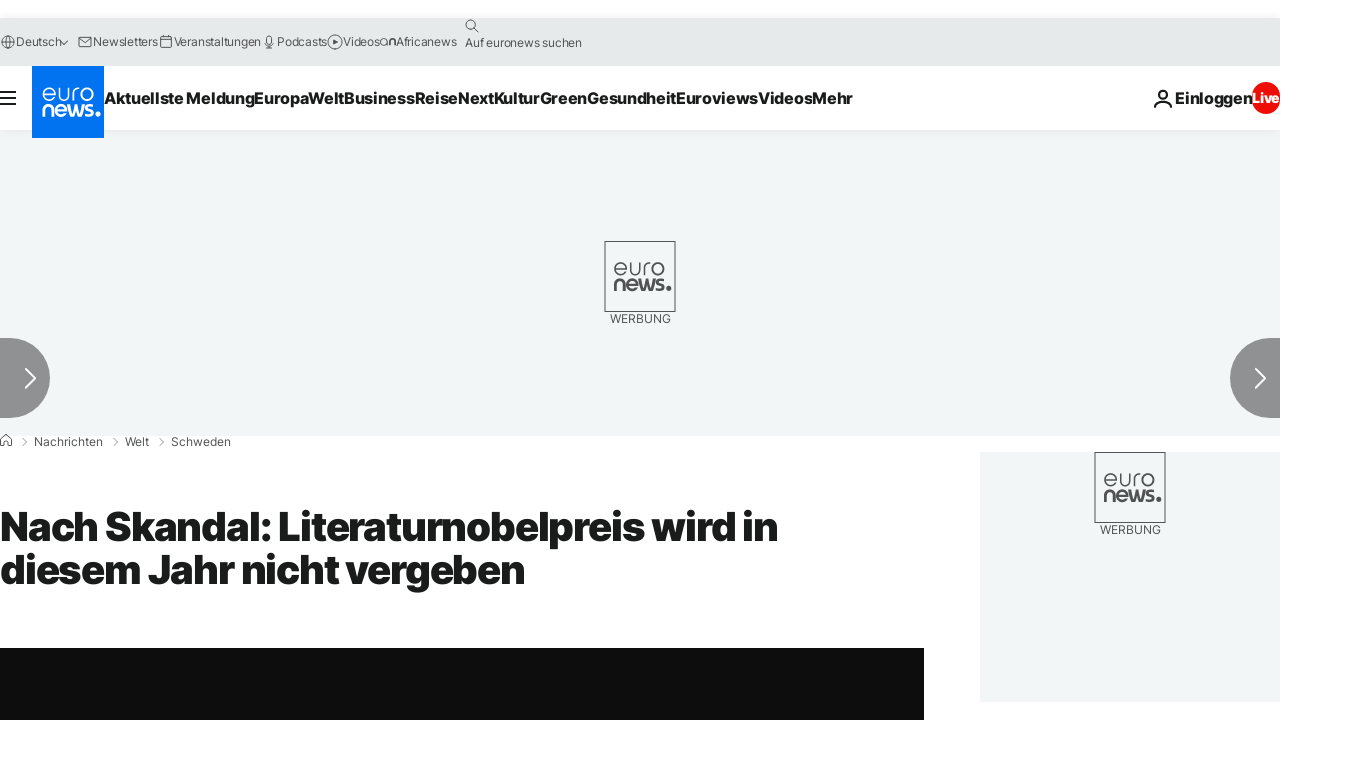

--- FILE ---
content_type: application/javascript
request_url: https://ml314.com/utsync.ashx?pub=&adv=&et=0&eid=84280&ct=js&pi=&fp=&clid=&if=0&ps=&cl=&mlt=&data=&&cp=https%3A%2F%2Fde.euronews.com%2F2018%2F05%2F04%2Fnach-skandal-literaturnobelpreis-wird-in-diesem-jahr-nicht-vergeben&pv=1769807680927_d1sx2d7cu&bl=en-us@posix&cb=5453092&return=&ht=&d=&dc=&si=1769807680927_d1sx2d7cu&cid=&s=1280x720&rp=&v=2.8.0.252
body_size: 744
content:
_ml.setFPI('3658678972479176706');_ml.syncCallback({"es":true,"ds":true});_ml.processTag({ url: 'https://dpm.demdex.net/ibs:dpid=22052&dpuuid=3658678972479176706&redir=', type: 'img' });
_ml.processTag({ url: 'https://idsync.rlcdn.com/395886.gif?partner_uid=3658678972479176706', type: 'img' });
_ml.processTag({ url: 'https://match.adsrvr.org/track/cmf/generic?ttd_pid=d0tro1j&ttd_tpi=1', type: 'img' });
_ml.processTag({ url: 'https://ib.adnxs.com/getuid?https://ml314.com/csync.ashx%3Ffp=$UID%26person_id=3658678972479176706%26eid=2', type: 'img' });


--- FILE ---
content_type: application/xml
request_url: https://dmxleo.dailymotion.com/cdn/manifest/video/x6ivvv7.m3u8?af=2%2C7%2C8%2C9&vv=1%2C2%2C3%2C4%2C5%2C6%2C7%2C8%2C11%2C12%2C13%2C14&mm=video%2Fmp4%2Cvideo%2Fwebm%2Caudio%2Fmp4%2Caudio%2Fmpeg%2Caudio%2Faac%2Caudio%2Fmpeg3%2Caudio%2Fmp3%2Caudio%2Fvnd.wave%2Caudio%2Fwav%2Caudio%2Fwave%2Caudio%2Fogg%2Caudio%2Fvorbis%2Cimage%2Fjpeg%2Cimage%2Fpng%2Cimage%2Fwebp%2Cimage%2Fsvg%2Bxml&cse=1jg8c45v5c23ba6b88f&rts=756431&rhv=1&cen=prod&cpi=xe2cka&cpt=player&rla=en&cpr=x9oog&eb=https%3A%2F%2Fde.euronews.com%2F2018%2F05%2F04%2Fnach-skandal-literaturnobelpreis-wird-in-diesem-jahr-nicht-vergeben&ps=924x520&td=de.euronews.com&reader_gdpr_flag=0&reader_gdpr_consent=&gdpr_binary_consent=opt-out&gdpr_comes_from_infopack=0&reader_us_privacy=1---&vl=-1&ciid=1jg8c45v5c23ba6b88f_VMAP_0_0&cidx=0&sidx=0&vidIdx=0&omp=Dailymotion%2F1.0&omn=0&imal=1&uid_dm=95c94441-2e20-1596-4981-03335d4c70e4&ccPremium=false&ccCustomParams=6458%252Fde_euronews_new%252Fnews%252Fnews%252Fworld%2Flng%253Dde%2526page%253Darticle%2526video%253Dtrue%2526isBreakingNews%253Dfalse%2526vertical%253Dnews%2526nws_id%253D463323%2526nwsctr_id%253D3145014%2526article_type%253Dnormal%2526program%253Dworld%2526video_duration%253D64000%2526technical_tags%253Dvideo-auto-play%2526source%253Deuronews%2526themes%253Dnews%2526tags%253Dkoenigliche-familien%25252Cliteratur%25252Ckorruption%25252C-metoo%25252Cschweden%25252Cnobelpreis%25252Csexueller-missbrauch%25252Csexuelle-belstigung%2526player_type%253Ddailymotion&3pcb=0&rap=1&apo=monetization&pos=1&pbm=2
body_size: 3827
content:
<?xml version="1.0" encoding="UTF-8"?><vmap:VMAP xmlns:vmap="http://www.iab.net/videosuite/vmap" version="1.0"><vmap:AdBreak breakType="linear" breakId="preroll1" timeOffset="start"><vmap:AdSource id="preroll1"><vmap:VASTAdData><VAST version="3.0"><Ad><InLine><AdSystem>Leo</AdSystem><AdTitle>noad</AdTitle><Extensions><Extension type="dailymotion" source="dailymotion">{"noAd":{"reasonId":1106,"reason":"viewing context|bot-detected"},"inventoryId":"3f252c57-9214-448e-9841-11beec3c0bae"}</Extension></Extensions></InLine></Ad></VAST></vmap:VASTAdData></vmap:AdSource><vmap:Extensions><vmap:Extension type="dailymotion" source="dailymotion"><![CDATA[{"timeout":15000}]]></vmap:Extension></vmap:Extensions></vmap:AdBreak><vmap:AdBreak breakType="linear" breakId="preroll2" timeOffset="start"><vmap:AdSource id="preroll2"><vmap:AdTagURI templateType="vast3">https://dmxleo.dailymotion.com/cdn/manifest/video/x6ivvv7.m3u8?auth=[base64]&amp;vv=1%2C2%2C3%2C4%2C5%2C6%2C7%2C8%2C11%2C12%2C13%2C14&amp;sec=1&amp;rts=756431&amp;rla=en&amp;rhv=1&amp;reader_us_privacy=1---&amp;reader.player=dailymotion&amp;plt=1&amp;pbm=2&amp;mm=video%2Fmp4%2Cvideo%2Fwebm%2Caudio%2Fmp4%2Caudio%2Fmpeg%2Caudio%2Faac%2Caudio%2Fmpeg3%2Caudio%2Fmp3%2Caudio%2Fvnd.wave%2Caudio%2Fwav%2Caudio%2Fwave%2Caudio%2Fogg%2Caudio%2Fvorbis%2Cimage%2Fjpeg%2Cimage%2Fpng%2Cimage%2Fwebp%2Cimage%2Fsvg%2Bxml&amp;lnrt=1&amp;eb=https%3A%2F%2Fde.euronews.com%2F2018%2F05%2F04%2Fnach-skandal-literaturnobelpreis-wird-in-diesem-jahr-nicht-vergeben&amp;dmngv=1.0&amp;dmng=Dailymotion&amp;dlvr=1%2C2&amp;cse=1jg8c45v5c23ba6b88f&amp;cpt=player&amp;cpr=x9oog&amp;cpi=xe2cka&amp;cen=prod&amp;cbrs=1&amp;battr=9%2C10%2C11%2C12%2C13%2C14%2C17&amp;apo=monetization&amp;3pcb=0&amp;r=v</vmap:AdTagURI></vmap:AdSource><vmap:Extensions><vmap:Extension type="dailymotion" source="dailymotion"><![CDATA[{"timeout":15000}]]></vmap:Extension></vmap:Extensions></vmap:AdBreak><vmap:Extensions><vmap:Extension type="dailymotion" source="dmx"><![CDATA[{"asid":1009779}]]></vmap:Extension></vmap:Extensions></vmap:VMAP>